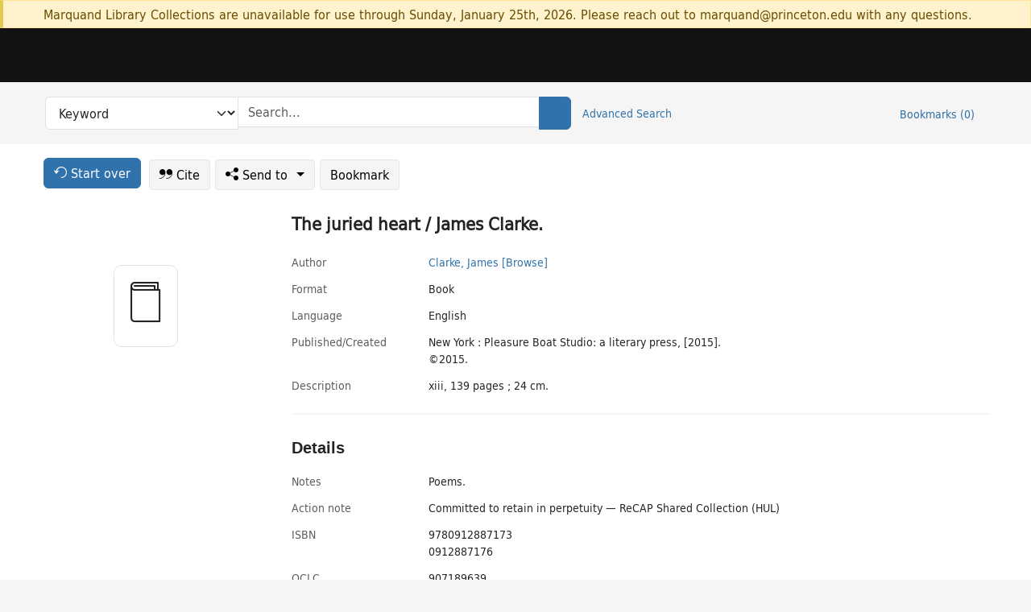

--- FILE ---
content_type: text/html; charset=utf-8
request_url: https://catalog.princeton.edu/catalog/SCSB-12642684
body_size: 6120
content:
<!DOCTYPE html>
<html lang="en" class="no-js">
  <head>
    <meta charset="utf-8">
    <meta http-equiv="Content-Type" content="text/html; charset=utf-8">

    <!-- Mobile viewport optimization h5bp.com/ad -->
    <meta name="HandheldFriendly" content="True">
    <meta name="viewport" content="width=device-width,initial-scale=1.0">

    <!-- OpenGraph metadata when sharing links, e.g., on FB -->
    <meta property="og:title" content="The juried heart / James Clarke. - Princeton University Library Catalog" />

    <title>The juried heart / James Clarke. - Princeton University Library Catalog</title>
    <link href="https://catalog.princeton.edu/catalog/opensearch.xml" title="Princeton University Library Catalog" type="application/opensearchdescription+xml" rel="search" />
    <link rel="icon" type="image/x-icon" href="/assets/favicon-d278d313ce27645290d60126dc43dc8f0e84a9ba48f4efce479d6f0658b6bf75.ico" />
    <link rel="stylesheet" href="/assets/application-0a3ece5c4281a5653e0d18aa6ae42c4a2ce462fdece374891851aa9ff2b1b303.css" media="screen" />
    <link rel="stylesheet" href="/assets/print-dab7197237f1eb28d6fec055fc9ab977543de68f256d5beae619e343a34441e0.css" media="print" />
    <link href="https://maxcdn.bootstrapcdn.com/font-awesome/4.6.3/css/font-awesome.min.css" rel="stylesheet" integrity="sha384-T8Gy5hrqNKT+hzMclPo118YTQO6cYprQmhrYwIiQ/3axmI1hQomh7Ud2hPOy8SP1" crossorigin="anonymous">
      <script src="/assets/application-c9dfbfddc1e70870388b93d2f5f4b5eaef990e1272748c6ea347f590144580f5.js"></script>
      <script src="/vite/assets/application-BlYrQbjN.js" crossorigin="anonymous" type="module"></script><link rel="modulepreload" href="/vite/assets/lux_import-gX-QkWxz.js" as="script" crossorigin="anonymous"><link rel="stylesheet" href="/vite/assets/lux_import-BmoZCljH.css" media="screen" />
    <script>window.Global = {"graphql":{"uri":"https://figgy.princeton.edu/graphql"},"figgy":{"url":"https://figgy.princeton.edu"}}</script>
    
    <script src="https://cdnjs.cloudflare.com/ajax/libs/mathjax/2.7.2/MathJax.js?config=TeX-MML-AM_CHTML" async="async"></script>
    <script src="https://www.google.com/books/jsapi.js" defer="defer"></script>
    <meta name="csrf-param" content="authenticity_token" />
<meta name="csrf-token" content="vCCuKTzb4l7PqVe2AtVDrCTVTqSCh91UkzzD-eYtV6LQu4ToX7d6x_XT1ANBVvKg9-BYk_C3ZLKIQuLadwil2g" />
    <link rel="alternate" title="xml" type="application/xml" href="https://catalog.princeton.edu/catalog/SCSB-12642684.xml" />
<link rel="alternate" title="dc_xml" type="text/xml" href="https://catalog.princeton.edu/catalog/SCSB-12642684.dc_xml" />
<link rel="alternate" title="oai_dc_xml" type="text/xml" href="https://catalog.princeton.edu/catalog/SCSB-12642684.oai_dc_xml" />
<link rel="alternate" title="rdf_dc" type="text/xml" href="https://catalog.princeton.edu/catalog/SCSB-12642684.rdf_dc" />
<link rel="alternate" title="ris" type="application/x-research-info-systems" href="https://catalog.princeton.edu/catalog/SCSB-12642684.ris" />
<link rel="alternate" title="mendeley" type="application/x-research-info-systems" href="https://catalog.princeton.edu/catalog/SCSB-12642684.mendeley" />
<link rel="alternate" title="jsonld" type="application/ld+json" href="https://catalog.princeton.edu/catalog/SCSB-12642684.jsonld" />
<link rel="alternate" title="mla" type="text/html" href="https://catalog.princeton.edu/catalog/SCSB-12642684.mla" />
<link rel="alternate" title="apa" type="text/html" href="https://catalog.princeton.edu/catalog/SCSB-12642684.apa" />
<link rel="alternate" title="chicago_author_date" type="text/html" href="https://catalog.princeton.edu/catalog/SCSB-12642684.chicago_author_date" />
<link rel="alternate" title="chicago_notes_bibliography" type="text/html" href="https://catalog.princeton.edu/catalog/SCSB-12642684.chicago_notes_bibliography" />
    <!-- Google Tag Manager -->
<script>(function(w,d,s,l,i){w[l]=w[l]||[];w[l].push({'gtm.start':new Date().getTime(),event:'gtm.js'});var f=d.getElementsByTagName(s)[0],j=d.createElement(s),dl=l!='dataLayer'?'&l='+l:'';j.async=true;j.src='https://www.googletagmanager.com/gtm.js?id='+i+dl;f.parentNode.insertBefore(j,f);})(window,document,'script','dataLayer','GTM-W8GV6VVT');</script>
<!-- End Google Tag Manager -->

  </head>

  <body class="blacklight-catalog blacklight-catalog-show"
        data-bibdata-base-url="https://bibdata.princeton.edu" >
  <nav id="skip-link" role="navigation" aria-label="Skip links">
    <!-- Google Tag Manager (noscript) -->
<noscript><iframe aria-hidden='true' src="https://www.googletagmanager.com/ns.html?id=GTM-W8GV6VVT" height="0" width="0" style="display:none;visibility:hidden"></iframe></noscript>
<!-- End Google Tag Manager (noscript) -->

      <a class="element-invisible element-focusable rounded-bottom py-2 px-3" data-turbolinks="false" href="#search_field">Skip to search</a>
    <a class="element-invisible element-focusable rounded-bottom py-2 px-3" data-turbolinks="false" href="#main-container">Skip to main content</a>
    
  </nav>
    <div class="col-12 alert alert-warning announcement">
    <div class="container">
      <p>
      Marquand Library Collections are unavailable for use through Sunday, January 25th, 2026. Please reach out to marquand@princeton.edu with any questions.
      </p>
    </div>
  </div>

<header class="lux">
  <div class="pul_header">
      <orangelight-header bookmarks="0" :logged-in="false"></orangelight-header>
  </div>

    <div class="header__secondary">
      <nav class="container" aria-label='Search'>
        <div class="row">
          <div id="search-navbar" class="search-navbar navbar" role="search">
            <form class="search-query-form" action="https://catalog.princeton.edu/catalog" accept-charset="UTF-8" method="get">
  
    <label class="visually-hidden" for="search_field">Search in</label>
  <div class="input-group">
    

        <select id="search_field" aria-label="Targeted search options" class="form-select search-field" name="search_field"><option data-placeholder="Search..." value="all_fields">Keyword</option>
<option data-placeholder="Search..." value="title">Title (keyword)</option>
<option data-placeholder="Search..." value="author">Author (keyword)</option>
<option data-placeholder="Search..." value="subject">Subject (keyword)</option>
<option data-placeholder="Search..." value="left_anchor">Title starts with</option>
<option data-placeholder="Search..." value="browse_subject">Subject (browse)</option>
<option data-placeholder="Search..." value="browse_name">Author (browse)</option>
<option data-placeholder="Last name, first name. Title" value="name_title">Author (sorted by title)</option>
<option data-placeholder="e.g. P19.737.3" value="browse_cn">Call number (browse)</option></select>

    <label class="visually-hidden" for="q">search for</label>
      <span class="search-input">
            <input placeholder="Search..." class="search_q q form-control rounded-0" aria-label="search for" id="q" type="search" name="q" />
      </span>

    
        <button type="submit" class="btn btn-primary search-btn" id="search">
          <span class="submit-search-text visually-hidden">Search</span>
          <span class="lux">
            <lux-icon-base icon-name="search">
              <lux-icon-search class="lux-icon lux-icon-search" aria-hidden="true"></lux-icon-search>
            </lux-icon-base>
          </span>
        </button>
  </div>
</form>

            <ul class="search-options">
              <li>
                <a class="advanced_search" href="/advanced">Advanced Search</a>
              </li>
            </ul>
            <div class="user-utils">
  <ul class="nav justify-content-end">
    
      <li class="nav-item"><a id="bookmarks_nav" class="nav-link" href="/bookmarks">
  Bookmarks
  <span class="bookmarks-parens">
    (<span class="bookmarks-count" data-role='bookmark-counter'>0</span>)
  </span>
</a></li>
  </ul>
</div>

          </div>
        <div>
      </nav>
    </div>
</header>


  <dialog id="blacklight-modal" class="modal" data-turbo="false">
  <div class="modal-dialog modal-lg">
    <div class="modal-content">
    </div>
  </div>
</dialog>
 <!-- only render if page is using modal -->

  <main id="main-container" tabindex="-1">
    <div class="container">

      <h1 class="visually-hidden application-heading">Princeton University Library Catalog</h1>

      <div class="row">
  <div class="col-md-12">
    <div id="main-flashes" class="">
      <div class="flash_messages">
  <div class="container">
      
      
      
      
  </div>
</div>

    </div>
  </div>
</div>


      <div class="row">
          <div class="row">
  <div class='pagination-search-widgets'>
    <div class="col-xs px-1">
      <div class="button--start-over">
        <a class="catalog_startOverLink btn btn-primary" id="startOverLink" href="/"><span class="icon-refresh" aria-hidden="true"></span> <span>Start over</span></a>
      </div>
    </div>
    <div class="search-widgets col-xs">
  <ul class="navbar navbar-nav">
      <li>
        <a id="citeLink" data-blacklight-modal="trigger" class="btn btn-default" href="/catalog/SCSB-12642684/citation"><span class="icon-cite" aria-hidden="true"></span> Cite</a>
      </li>
    <li class="dropdown">
      <button class="btn btn-outline-primary dropdown-toggle" data-bs-toggle="dropdown"><span class="icon-share" aria-hidden="true"></span> Send <span class="d-none d-lg-inline">to <span class="caret"></span></span></button>
      <ul class="dropdown-menu position-absolute">
        <li class="sms">
          <a id="smsLink" data-blacklight-modal="trigger" class="icon-mobile dropdown-item" rel="nofollow" href="/catalog/SCSB-12642684/sms">SMS</a>
        </li>
        <li class="email">
          <a id="emailLink" data-blacklight-modal="trigger" class="icon-email dropdown-item" rel="nofollow" href="/catalog/SCSB-12642684/email">Email</a>
        </li>
        <li class="print">
          <a href="javascript:if(window.print)window.print()" class="dropdown-item"><span class="icon-print" aria-hidden="true"></span>Printer</a>
        </li>
      </ul>
    </li>
    <li>
      <form data-doc-id="SCSB-12642684" data-present="In Bookmarks" data-absent="Bookmark" data-inprogress="Saving..." action="/bookmarks/SCSB-12642684" accept-charset="UTF-8" method="post"><input type="hidden" name="_method" value="put" autocomplete="off" /><input type="hidden" name="authenticity_token" value="nlK3Tyb1E0RDrAY1xx6hUauHBFh37qokjfuSMIgsI0LRehCirqOMFV1pPmKhr5ByAjCbxvFarrQBO8bcoRO9Zg" autocomplete="off" />
  <button name="button" type="submit" id="bookmark_toggle_scsb-12642684" class="btn btn-btn-outline-secondary bookmark-button">Bookmark</button>
</form>
    </li>
  </ul>
</div>

  </div>  
</div>

<div id="main-content" class="col-12 main-content" data-host-id="">
  <div id="sidebar" class="blacklight-book">
      
  <div class="document-thumbnail" data-isbn="[&quot;9780912887173&quot;]" data-oclc="[&quot;907189639&quot;]" data-bib-id="SCSB-12642684"><div class="default"></div></div>





    
  </div>
  <div id="content" class="content">
    
<div class="col-12 header-row">
    <h1 itemprop="name" lang="en">The juried heart / James Clarke.</h1>
</div>

    <dl class="dl-horizontal  dl-invert top-fields">
        <dt class="blacklight-author_display">Author</dt>
        <dd class="blacklight-author_display"><a class="search-name" data-original-title="Search: Clarke, James" href="/?f[author_s][]=Clarke%2C+James">Clarke, James</a> <a class="browse-name" data-original-title="Browse: Clarke, James" dir="ltr" href="/browse/names?q=Clarke%2C+James">[Browse]</a></dd>
        <dt class="blacklight-format col-md-3">    Format
</dt>
  <dd class="col-md-9 blacklight-format">    Book
</dd>

        <dt class="blacklight-language_name_display col-md-3">    Language
</dt>
  <dd class="col-md-9 blacklight-language_name_display">    English
</dd>

        <dt class="blacklight-pub_created_display col-md-3">    Published/​Created
</dt>
  <dd class="col-md-9 blacklight-pub_created_display">    <ul id="pub_created_display-list"><li class="blacklight-pub_created_display" dir="ltr">New York : Pleasure Boat Studio: a literary press, [2015].</li><li class="blacklight-pub_created_display" dir="ltr">©2015.</li></ul>
</dd>

        <dt class="blacklight-description_display col-md-3">    Description
</dt>
  <dd class="col-md-9 blacklight-description_display">    xiii, 139 pages ; 24 cm.
</dd>

</dl>

    <script>
      let libcalScript = document.createElement('script');
      libcalScript.type = 'text/javascript';
      libcalScript.src = 'https://libcal.princeton.edu/libmaps/blacklight';
      document.head.appendChild(libcalScript);
      function addStyle(styleString) {
        const style = document.createElement('style');
        style.textContent = styleString;
        document.head.append(style);
      }

      addStyle(`
          .springy-icon { display: none !important; }
          a.springy-button {
             font-size: 14px !important;
            }
  .springy-button-div {
      margin-left: 1.25em !important;
  }
  @media screen and (max-width: 480px) {
   .springy-button-div {
      margin-left: 0 !important;
    }
  }
  .springy-button {
    height:auto !important;
    cursor:pointer !important;
    display:inline-block !important;
    white-space:nowrap !important;
    margin:0 0 0px 0px !important;
    padding:.25rem .5rem !important;
    text-shadow:none !important;
    font-size:1rem !important;
    font-weight:bold !important;
    color:#3072AB !important;
    border-radius:3px !important;
    border-color: #3072AB !important;
    border-radius: 0.25rem !important;
    border-width: 1.5px !important;
    background-color: white !important;
    border-style: solid !important;
    line-height: inherit !important;
}

.springy-button:hover {
    background: #F5F9FF !important;
    color: #23578B !important;
}

.springy-button:active{
    background-color: #255783 !important;
    border-color: #225179 !important;
}
.springy-button:focus{
    color: #ffffff !important;
    background-color: #285e8d !important;
    border-color: #255783 !important;
    box-shadow: 0 0 0 0.2rem rgba(79, 135, 184, 0.5) !important;
}

      `);

    </script>
    
<div id="document" class="document blacklight-book" itemscope  itemtype="http://schema.org/Thing" data-location="[&quot;scsbhl&quot;, &quot;ReCAP&quot;]">
  <div id="doc_scsb-12642684">
      <span vocab="http://id.loc.gov/vocabulary/identifiers/">
    <meta property="isbn" itemprop="isbn" content="9780912887173" />
    <meta property="http://purl.org/library/oclcnum" content="907189639" />
</span>

      <h2>Details</h2>
<dl class="dl-horizontal  dl-invert document-details">
        <dt class="blacklight-notes_display col-md-3">    Notes
</dt>
  <dd class="col-md-9 blacklight-notes_display">    Poems.
</dd>

        <dt class="blacklight-action_notes_1display col-md-3">    Action note
</dt>
  <dd class="col-md-9 blacklight-action_notes_1display">    <div>Committed to retain in perpetuity — ReCAP Shared Collection (HUL)</div>
</dd>

        <dt class="blacklight-isbn_display col-md-3">    ISBN
</dt>
  <dd class="col-md-9 blacklight-isbn_display">    <ul id="isbn_display-list"><li class="blacklight-isbn_display" dir="ltr">9780912887173</li><li class="blacklight-isbn_display" dir="ltr">0912887176</li></ul>
</dd>

        <dt class="blacklight-oclc_s col-md-3">    OCLC
</dt>
  <dd class="col-md-9 blacklight-oclc_s">    907189639
</dd>

        <dt class="blacklight-recap_notes_display col-md-3">    RCP
</dt>
  <dd class="col-md-9 blacklight-recap_notes_display">    H - S
</dd>

  <dt>Statement on responsible collection description</dt>
<dd>Princeton University Library aims to describe library materials in a manner that is respectful to the individuals and communities who create, use, and are represented in the collections we manage. <a href="https://library.princeton.edu/about/responsible-collection-description" target="_blank"
   aria-label="Read more about Statement responsible collection description (opens in new tab)">Read more...</a></dd>

</dl>

  </div>
</div>

<!-- COinS, for Zotero among others. -->
<span class="Z3988" aria-hidden='true' title="url_ver=Z39.88-2004&amp;url_ctx_fmt=info%3Aofi%2Ffmt%3Akev%3Amtx%3Actx&amp;ctx_ver=Z39.88-2004&amp;ctx_tim=2026-01-19T19%3A52%3A33%2B00%3A00&amp;ctx_id=&amp;ctx_enc=info%3Aofi%2Fenc%3AUTF-8&amp;rft.genre=book&amp;rft.au=Clarke%2C+James&amp;rft.pub=New+York%3A+Pleasure+Boat+Studio%3A+a+literary+press&amp;rft.isbn=9780912887173&amp;rft.date=2015&amp;rft.title=The+juried+heart&amp;rft.btitle=The+juried+heart&amp;rft.oclc=907189639&amp;rft_val_fmt=info%3Aofi%2Ffmt%3Akev%3Amtx%3Abook&amp;rft_id=https%3A%2F%2Fcatalog.princeton.edu%2Fcatalog%2FSCSB-12642684&amp;rft_id=info%3Aoclcnum%2F907189639&amp;rfr_id=info%3Asid%2Fcatalog.princeton.edu%3Agenerator"></span>



    <div class="container-fluid need-help-container" role="region" aria-label="Need Help">
    <div class="row need-help-row">
        <div class="column col-md-4 col-sm-12">
            <div class="need-help-label">Need Help?</div>
        </div>
        <div class="column col-md-4 col-sm-12 need-help-links">
            <div class="row links-row">
                <a title="Ask a Question" class="ask-a-question" data-blacklight-modal="trigger" href="/ask_a_question?ask_a_question_form%5Bid%5D=SCSB-12642684&amp;ask_a_question_form%5Btitle%5D=The+juried+heart+%2F+James+Clarke.">Ask a Question</a>
            </div>
            <div class="row links-row">
                <a title="Suggest a Correction" class="suggest-correction" data-blacklight-modal="trigger" href="/suggest_correction?suggest_correction_form%5Bid%5D=SCSB-12642684&amp;suggest_correction_form%5Btitle%5D=The+juried+heart+%2F+James+Clarke.">Suggest a Correction</a>
            </div>
        </div>
    </div>
</div>

  </div>
  <div id="aside" class="blacklight-book">
    <h2 class="visually-hidden">Supplementary Information</h2>
    
  </div>
</div>

      </div>

    </div>
    <div class="lux">
      <bookmark-login-dialog login-url="/users/sign_in?origin=%2Fcatalog%2FSCSB-12642684"></bookmark-login-dialog>
    </div>
  </main>
  <div class="pul_footer">
  <div class="container">
    <footer class="lux">
      <lux-library-footer></lux-library-footer>
    </footer>
  </div>
</div>

  <script>
    // Intentionally block DOM parsing until we have removed the no-js class,
    // to avoid layout shifts
    document.querySelector('html').classList.remove('no-js');
  </script>
  </body>
</html>
